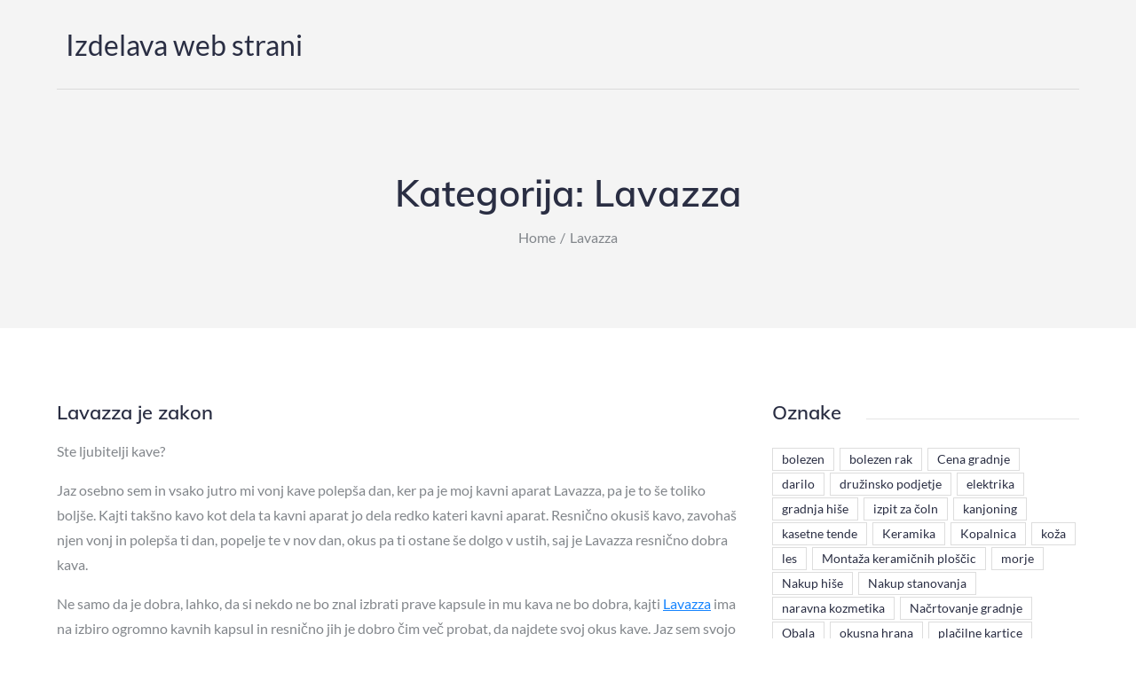

--- FILE ---
content_type: application/javascript
request_url: https://www.izdelava-web-strani.si/wp-content/themes/selfgraphy/assets/js/navigation.min.js?ver=20151215
body_size: 423
content:
!function(n){var e,a,t,o,i;i=n(".main-navigation"),n("<button />",{class:"dropdown-toggle","aria-expanded":!1}).append(selfgraphy_l10n.icon).append(n("<span />",{class:"screen-reader-text",text:selfgraphy_l10n.expand})),i.find(".menu-item-has-children > a, .page_item_has_children > a"),i.find(".current-menu-ancestor > button").addClass("toggled-on").attr("aria-expanded","true").find(".screen-reader-text").text(selfgraphy_l10n.collapse),i.find(".current-menu-ancestor > .sub-menu").addClass("toggled-on"),i.find(".dropdown-toggle").click(function(e){var a=n(this),t=a.find(".screen-reader-text");e.preventDefault(),a.toggleClass("toggled-on"),a.next(".children, .sub-menu").toggleClass("toggled-on"),a.attr("aria-expanded","false"===a.attr("aria-expanded")?"true":"false"),t.text(t.text()===selfgraphy_l10n.expand?selfgraphy_l10n.collapse:selfgraphy_l10n.expand)}),e=n("#masthead"),a=e.find(".menu-toggle"),t=e.find(".main-navigation"),o=e.find(".main-navigation > div > ul"),a.length&&(a.attr("aria-expanded","false"),a.on("click.selfgraphy",function(){t.toggleClass("toggled-on"),n(this).attr("aria-expanded",t.hasClass("toggled-on"))})),function(){function e(){"none"===n(".menu-toggle").css("display")?(n(document.body).on("touchstart.selfgraphy",function(e){n(e.target).closest(".main-navigation li").length||n(".main-navigation li").removeClass("focus")}),o.find(".menu-item-has-children > a, .page_item_has_children > a").on("touchstart.selfgraphy",function(e){var a=n(this).parent("li");a.hasClass("focus")||(e.preventDefault(),a.toggleClass("focus"),a.siblings(".focus").removeClass("focus"))})):o.find(".menu-item-has-children > a, .page_item_has_children > a").unbind("touchstart.selfgraphy")}o.length&&o.children().length&&("ontouchstart"in window&&(n(window).on("resize.selfgraphy",e),e()),o.find("a").on("focus.selfgraphy blur.selfgraphy",function(){n(this).parents(".menu-item, .page_item").toggleClass("focus")}))}()}(jQuery);